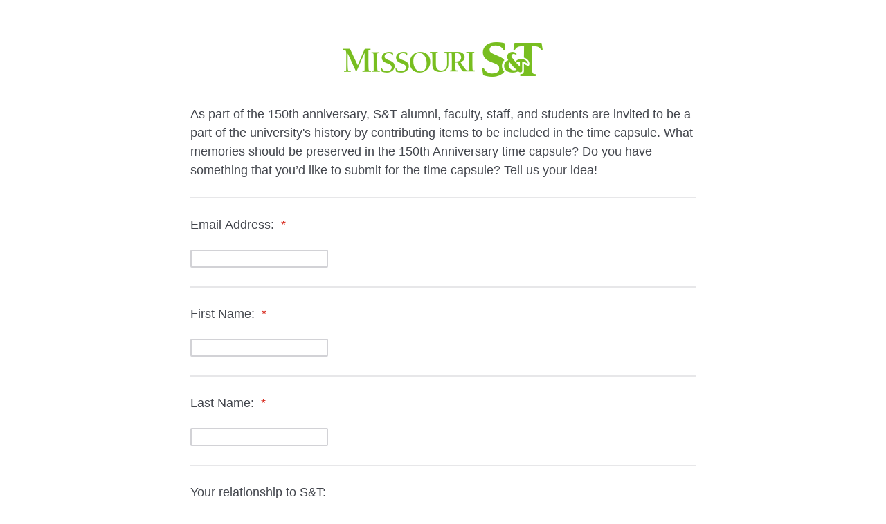

--- FILE ---
content_type: text/html; charset=utf-8
request_url: https://mst.qualtrics.com/jfe/form/SV_6qW3N5gIeHTiQWp
body_size: 20894
content:
<!DOCTYPE html>
<html class="JFEScope">
<head>
    <meta charset="UTF-8">
    <meta http-equiv="X-UA-Compatible" content="IE=edge">
    <meta name="apple-mobile-web-app-capable" content="yes">
    <meta name="mobile-web-app-capable" content="yes">
    <title>Online Survey Software | Qualtrics Survey Solutions</title>
    
        <link rel="dns-prefetch" href="//co1.qualtrics.com/WRQualtricsShared/">
        <link rel="preconnect" href="//co1.qualtrics.com/WRQualtricsShared/">
    
    <meta name="description" content="Qualtrics makes sophisticated research simple and empowers users to capture customer, product, brand &amp; employee experience insights in one place.">
    <meta name="robots" content="noindex">
    <meta id="meta-viewport" name="viewport" content="width=device-width, initial-scale=1, minimum-scale=1, maximum-scale=2.5">
    <meta property="og:title" content="Online Survey Software | Qualtrics Survey Solutions">
    <meta property="og:description" content="Qualtrics makes sophisticated research simple and empowers users to capture customer, product, brand &amp; employee experience insights in one place.">
    
    <script>(function(w) {
  'use strict';
  if (w.history && w.history.replaceState) {
    var path = w.location.pathname;
    var jfePathRegex = /^\/jfe\d+\//;

    if (jfePathRegex.test(path)) {
      w.history.replaceState(null, null, w.location.href.replace(path, path.replace(jfePathRegex, '/jfe/')));
    }
  }
})(window);
</script>
</head>
    <body id="SurveyEngineBody">
    <noscript><style>#pace{display: none;}</style><div style="padding:8px 15px;font-family:Helvetica,Arial,sans-serif;background:#fcc;border:1px solid #c55">Javascript is required to load this page.</div></noscript>
    
        <style type='text/css'>#pace{background:#fff;position:absolute;top:0;bottom:0;left:0;right:0;z-index:1}#pace::before{content:'';display:block;position:fixed;top:30%;right:50%;width:50px;height:50px;border:6px solid transparent;border-top-color:#0b6ed0;border-left-color:#0b6ed0;border-radius:80px;animation:q 1s linear infinite;margin:-33px -33px 0 0;box-sizing:border-box}@keyframes q{0%{transform:rotate(0)}100%{transform:rotate(360deg)}}
</style>
        <div id='pace'></div>
    
    <script type="text/javascript">
      window.QSettings = {
          
        jfeVersion: "a8ef4bfa1e5b68ca5c6385caa82ad0b3b12ea721",
        publicPath: "/jfe/static/dist/",
        cbs: [], bootstrapSkin: null, ab: false,
        getPT: function(cb) {
          if (this.pt !== undefined) {
            cb(this.success, this.pt);
          } else {
            this.cbs.push(cb);
          }
        },
        setPT: function(s, pt) {
          this.success = s;
          this.pt = pt;
          if (this.cbs.length) {
            for (var i = 0; i < this.cbs.length; i++) {
              this.cbs[i](s, pt);
            }
          }
        }
      };
    </script>
    <div id="skinPrefetch" style="position: absolute; visibility: hidden" class="JFEContent SkinV2 webkit CSS3"></div>
    <script>(()=>{"use strict";var e,r,t,a,c,o={},n={};function d(e){var r=n[e];if(void 0!==r)return r.exports;var t=n[e]={id:e,loaded:!1,exports:{}};return o[e].call(t.exports,t,t.exports,d),t.loaded=!0,t.exports}d.m=o,e=[],d.O=(r,t,a,c)=>{if(!t){var o=1/0;for(l=0;l<e.length;l++){for(var[t,a,c]=e[l],n=!0,f=0;f<t.length;f++)(!1&c||o>=c)&&Object.keys(d.O).every(e=>d.O[e](t[f]))?t.splice(f--,1):(n=!1,c<o&&(o=c));if(n){e.splice(l--,1);var i=a();void 0!==i&&(r=i)}}return r}c=c||0;for(var l=e.length;l>0&&e[l-1][2]>c;l--)e[l]=e[l-1];e[l]=[t,a,c]},d.n=e=>{var r=e&&e.__esModule?()=>e.default:()=>e;return d.d(r,{a:r}),r},t=Object.getPrototypeOf?e=>Object.getPrototypeOf(e):e=>e.__proto__,d.t=function(e,a){if(1&a&&(e=this(e)),8&a)return e;if("object"==typeof e&&e){if(4&a&&e.__esModule)return e;if(16&a&&"function"==typeof e.then)return e}var c=Object.create(null);d.r(c);var o={};r=r||[null,t({}),t([]),t(t)];for(var n=2&a&&e;"object"==typeof n&&!~r.indexOf(n);n=t(n))Object.getOwnPropertyNames(n).forEach(r=>o[r]=()=>e[r]);return o.default=()=>e,d.d(c,o),c},d.d=(e,r)=>{for(var t in r)d.o(r,t)&&!d.o(e,t)&&Object.defineProperty(e,t,{enumerable:!0,get:r[t]})},d.f={},d.e=e=>Promise.all(Object.keys(d.f).reduce((r,t)=>(d.f[t](e,r),r),[])),d.u=e=>"c/"+{196:"vendors~recaptchav3",233:"db",438:"vendors~mockForm",821:"barrel-roll",905:"ss",939:"bf",1044:"matrix",1075:"mc",1192:"meta",1205:"timing",1365:"hmap",1543:"recaptchav3",1778:"slide",1801:"fade",2042:"jsApi",2091:"advance-button-template",2292:"hotspot",2436:"slider",2552:"vendors~scoring~cs~matrix",2562:"flip",2603:"mockForm",2801:"fancybox",3432:"mp",4522:"scoring",4863:"dd",5321:"vendors~mockForm~response-summary~fileupload",5330:"fileupload",5453:"default~cs~slider~ss",5674:"pgr",5957:"response-summary",6023:"vendors~fileupload",6198:"te",6218:"ro",6246:"focus-handler",6255:"captcha",6500:"default~hl~hotspot~matrix",6507:"prototype",7211:"sbs",7529:"cs",7685:"preview",7719:"default~hmap~pgr~ro~te~timing",8095:"default~cs~slider",8393:"draw",8606:"default~captcha~cs~db~dd~draw~fileupload~hmap~hl~hotspot~matrix~mc~meta~pgr~ro~sbs~slider~ss~te~timing",9679:"toc",9811:"hl"}[e]+"."+{196:"97848bc9e7c6051ecccc",233:"8ba9f6447cd314fbb68a",438:"53d5364f2fde015d63eb",821:"7889bb8e29b6573a7c1e",905:"351d3164dfd98410d564",939:"eec2597b947c36022f6d",1044:"d8d7465fc033fbb10620",1075:"86a63d9fd6b94fccd78b",1192:"2bda7fa2af76817782a5",1205:"e0a338ca75eae4b40cc1",1365:"b3a7378eb91cc2c32d41",1543:"0c7be974c5976b4baac4",1778:"89aa23ad976cab36539d",1801:"8cb2d1667aca0bc1260e",2042:"c48c082656b18079aa7e",2091:"4f0959084e4a4a187d1d",2292:"14fd8d7b863312b03015",2436:"96ce9dfbc69cf4a6f014",2552:"7cd2196cef0e70bb9e8a",2562:"3266dde7e4660ffcef3a",2603:"c8f6cb94cd9e79b57383",2801:"685cee5836e319fa57a8",3432:"6ae4057caed354cea4bd",4522:"1beb1b30ccc2fa30924f",4863:"4a0994a3732ac4fec406",5321:"41b49ced3a7a9cce58ab",5330:"4e241617d0d8f9638bed",5453:"171b59120e19c43bc4c6",5674:"144a9eb1a74ebd10fb2f",5957:"18b07be3e10880ac7370",6023:"2f608006811a8be8971c",6198:"31e404ce9bb91ad2fdc1",6218:"3cb64ba46db80f90121a",6246:"ba7b22b6a40782e5e004",6255:"a511708ee09ee539c882",6500:"e988cfdc3a56d687c346",6507:"63afbf731c56ba97ae7b",7211:"2d043279f45787cdbc6a",7529:"6440499b8bf1aaf62693",7685:"1241170f420176c2c6ef",7719:"8714f0d6579c8e712177",8095:"3b318c0e91b8cce117d5",8393:"2a48f184a447969fff1f",8606:"017a626bdaafbf05c221",9679:"20b914cfa638dfe959cc",9811:"e3e744cd3ab59c8be98b"}[e]+".min.js",d.miniCssF=e=>"fancybox.0bb59945b9873f54214a.min.css",d.g=function(){if("object"==typeof globalThis)return globalThis;try{return this||new Function("return this")()}catch(e){if("object"==typeof window)return window}}(),d.o=(e,r)=>Object.prototype.hasOwnProperty.call(e,r),a={},c="javascriptformengine:",d.l=(e,r,t,o)=>{if(a[e])a[e].push(r);else{var n,f;if(void 0!==t)for(var i=document.getElementsByTagName("script"),l=0;l<i.length;l++){var b=i[l];if(b.getAttribute("src")==e||b.getAttribute("data-webpack")==c+t){n=b;break}}n||(f=!0,(n=document.createElement("script")).charset="utf-8",n.timeout=120,d.nc&&n.setAttribute("nonce",d.nc),n.setAttribute("data-webpack",c+t),n.src=e),a[e]=[r];var s=(r,t)=>{n.onerror=n.onload=null,clearTimeout(u);var c=a[e];if(delete a[e],n.parentNode&&n.parentNode.removeChild(n),c&&c.forEach(e=>e(t)),r)return r(t)},u=setTimeout(s.bind(null,void 0,{type:"timeout",target:n}),12e4);n.onerror=s.bind(null,n.onerror),n.onload=s.bind(null,n.onload),f&&document.head.appendChild(n)}},d.r=e=>{"undefined"!=typeof Symbol&&Symbol.toStringTag&&Object.defineProperty(e,Symbol.toStringTag,{value:"Module"}),Object.defineProperty(e,"__esModule",{value:!0})},d.nmd=e=>(e.paths=[],e.children||(e.children=[]),e),d.p="",(()=>{if("undefined"!=typeof document){var e=e=>new Promise((r,t)=>{var a=d.miniCssF(e),c=d.p+a;if(((e,r)=>{for(var t=document.getElementsByTagName("link"),a=0;a<t.length;a++){var c=(n=t[a]).getAttribute("data-href")||n.getAttribute("href");if("stylesheet"===n.rel&&(c===e||c===r))return n}var o=document.getElementsByTagName("style");for(a=0;a<o.length;a++){var n;if((c=(n=o[a]).getAttribute("data-href"))===e||c===r)return n}})(a,c))return r();((e,r,t,a,c)=>{var o=document.createElement("link");o.rel="stylesheet",o.type="text/css",d.nc&&(o.nonce=d.nc),o.onerror=o.onload=t=>{if(o.onerror=o.onload=null,"load"===t.type)a();else{var n=t&&t.type,d=t&&t.target&&t.target.href||r,f=new Error("Loading CSS chunk "+e+" failed.\n("+n+": "+d+")");f.name="ChunkLoadError",f.code="CSS_CHUNK_LOAD_FAILED",f.type=n,f.request=d,o.parentNode&&o.parentNode.removeChild(o),c(f)}},o.href=r,t?t.parentNode.insertBefore(o,t.nextSibling):document.head.appendChild(o)})(e,c,null,r,t)}),r={3454:0};d.f.miniCss=(t,a)=>{r[t]?a.push(r[t]):0!==r[t]&&{2801:1}[t]&&a.push(r[t]=e(t).then(()=>{r[t]=0},e=>{throw delete r[t],e}))}}})(),(()=>{var e={3454:0};d.f.j=(r,t)=>{var a=d.o(e,r)?e[r]:void 0;if(0!==a)if(a)t.push(a[2]);else if(3454!=r){var c=new Promise((t,c)=>a=e[r]=[t,c]);t.push(a[2]=c);var o=d.p+d.u(r),n=new Error;d.l(o,t=>{if(d.o(e,r)&&(0!==(a=e[r])&&(e[r]=void 0),a)){var c=t&&("load"===t.type?"missing":t.type),o=t&&t.target&&t.target.src;n.message="Loading chunk "+r+" failed.\n("+c+": "+o+")",n.name="ChunkLoadError",n.type=c,n.request=o,a[1](n)}},"chunk-"+r,r)}else e[r]=0},d.O.j=r=>0===e[r];var r=(r,t)=>{var a,c,[o,n,f]=t,i=0;if(o.some(r=>0!==e[r])){for(a in n)d.o(n,a)&&(d.m[a]=n[a]);if(f)var l=f(d)}for(r&&r(t);i<o.length;i++)c=o[i],d.o(e,c)&&e[c]&&e[c][0](),e[c]=0;return d.O(l)},t=self.webpackChunkjavascriptformengine=self.webpackChunkjavascriptformengine||[];t.forEach(r.bind(null,0)),t.push=r.bind(null,t.push.bind(t))})()})();</script>
    <script src="/jfe/static/dist/jfeLib.41e905943427321fa036.min.js" crossorigin="anonymous"></script>
    <script src="/jfe/static/dist/jfe.b2aa22a9b68ea0a1d846.min.js" crossorigin="anonymous"></script>


    <link href="/jfe/themes/skins/mst/mst2_1/version-1701307545775-838416/stylesheet.css" rel="stylesheet">

    <link id="rtlStyles" rel="stylesheet" type="text/css">
    <style id="customStyles"></style>

    <style>
      .JFEScope .questionFocused   .advanceButtonContainer {transition:opacity .3s!important;visibility:unset;opacity:1}
      .JFEScope .questionUnfocused .advanceButtonContainer, .advanceButtonContainer {transition:opacity .3s!important;visibility:hidden;opacity:0}
      .Skin .Bipolar .bipolar-mobile-header, .Skin .Bipolar .desktop .bipolar-mobile-header, .Skin .Bipolar .mobile .ColumnLabelHeader {display: none}

      /* Change color of question validation warnings */
      .Skin .ValidationError.Warn {color: #e9730c;}

      /* Hide mobile preview scrollbar for Chrome, Safari and Opera */
      html.MobilePreviewFrame::-webkit-scrollbar { display: none; }

      /* Hide mobile preview scrollbar for IE and Edge */
      html.MobilePreviewFrame { -ms-overflow-style: none; scrollbar-width: none; }
    </style>
    <style type="text/css">.accessibility-hidden{height:0;width:0;overflow:hidden;position:absolute;left:-999px}</style>
    <div id="polite-announcement" class="accessibility-hidden" aria-live="polite" aria-atomic="true"></div>
    <div id="assertive-announcement" class="accessibility-hidden" aria-live="assertive" role="alert" aria-atomic="true"></div>
    <script type="text/javascript">
      (function () {
        var o = {};
        try {
          Object.defineProperty(o,'compat',{value:true,writable:true,enumerable:true,configurable:true});
        } catch (e) {};
        if (o.compat !== true || document.addEventListener === undefined) {
          window.location.pathname = '/jfe/incompatibleBrowser';
        }

        var fv = document.createElement('link');
        fv.rel = 'apple-touch-icon';
        fv.href = "/brand-management/apple-touch-icon";
        document.getElementsByTagName('head')[0].appendChild(fv);
      })();
      QSettings.ab = false;
      document.title = "Online Survey Software | Qualtrics Survey Solutions";
      
      (function(s) {
        QSettings.bootstrapSkin = s;
        var sp = document.getElementById('skinPrefetch');
        if (sp) {
          sp.innerHTML = s;
        }
      })("<meta name=\"HandheldFriendly\" content=\"true\" />\n<meta name = \"viewport\" content = \"user-scalable = no, maximum-scale=1, minimum-scale=1, initial-scale = 1, width = device-width\" />\n<div class='Skin'>\n\t<div id=\"Overlay\"></div>\n\t<div id=\"Wrapper\">\n\t\t<div id='ProgressBar'>{~ProgressBar~}</div>\n\t\t<div class='SkinInner'>\n\t\t\t<div id='LogoContainer'>\n\t\t\t\t<div id='Logo'></div>\n\t\t\t</div>\n\t\t\t<div id='HeaderContainer'>\n\t\t\t\t\t<div id='Header'>{~Header~}</div>\n\t\t\t\t</div>\n\t\t\t<div id='SkinContent'>\n\t\t\t\t<div id='Questions'>{~Question~}</div>\n\t\t\t\t<div id='Buttons'>{~Buttons~}</div>\n\t\t\t</div>\n\t\t</div>\n\t\t<div id='Footer'>{~Footer~}</div>\n\t\t<div id='PushStickyFooter'></div>\n\t</div>\n\t<div id=\"Plug\" style=\"display:block !important;\"><a style=\"display:block !important;\" href=\"http://www.qualtrics.com/\" target=\"_blank\">{~Plug~}</a></div>\n</div>\n<script>Qualtrics.SurveyEngine.addOnload(Qualtrics.uniformLabelHeight);<\/script>");
      
      
      (function() {
        var fv = document.createElement('link');
        fv.type = 'image/x-icon';
        fv.rel = 'icon';
        fv.href = "https://mst.qualtrics.com/brand-management/brand-assets/mst/favicon.ico";
        document.getElementsByTagName('head')[0].appendChild(fv);
      }());
      
      
    </script>
        <script type="text/javascript">
          (function(appData) {
            if (appData && typeof appData === 'object' && '__jfefeRenderDocument' in appData) {
              var doc = appData.__jfefeRenderDocument

              if (doc === 'incompatible') {
                window.location = '/jfe/incompatibleBrowser';
                return
              }

              window.addEventListener('load', function() {
                // farewell jfe
                delete window.QSettings
                delete window.webpackJsonp
                delete window.jQuery
                delete window.ErrorWatcher
                delete window.onLoadCaptcha
                delete window.experimental
                delete window.Page

                var keys = Object.keys(window);
                for (let i in keys) {
                  var name = keys[i];
                  if (name.indexOf('jQuery') === 0) {
                    delete window[name];
                    break;
                  }
                }

                document.open();
                document.write(doc);
                document.close();
              })
            } else {
              // prevent document.write from replacing the entire page
              window.document.write = function() {
                log.error('document.write is not allowed and has been disabled.');
              };

              QSettings.setPT(true, appData);
            }
          })({"FormSessionID":"FS_1q8pUYmVznwyOmT","QuestionIDs":["QID1","QID2","QID3","QID4","QID5","QID6","QID7","QID8"],"QuestionDefinitions":{"QID1":{"DefaultChoices":false,"DataExportTag":"Q1","QuestionID":"QID1","QuestionType":"DB","Selector":"TB","Configuration":{"QuestionDescriptionOption":"UseText"},"Validation":{"Settings":{"Type":"None"}},"GradingData":[],"Language":{"EN":{"QuestionText":"<p>As part of the 150th anniversary, S&amp;T alumni, faculty, staff, and students are invited to be a part of the university's history by contributing items to be included in the time capsule. What memories should be preserved in the 150th Anniversary time capsule? Do you have something that you’d like to submit for the time capsule? Tell us your idea!</p>"}},"NextChoiceId":4,"NextAnswerId":1,"SurveyLanguage":"EN"},"QID2":{"DefaultChoices":false,"DataExportTag":"Q2","QuestionID":"QID2","QuestionType":"TE","Selector":"SL","Configuration":{"QuestionDescriptionOption":"UseText"},"Validation":{"Settings":{"ForceResponse":"ON","ForceResponseType":"ON","Type":"None"}},"GradingData":[],"Language":{"EN":{"QuestionText":"Email Address:&nbsp;<span style=\"color: rgb(217, 48, 37);\">&nbsp;*</span>"}},"NextChoiceId":4,"NextAnswerId":1,"SearchSource":{"AllowFreeResponse":"false"},"SurveyLanguage":"EN"},"QID3":{"DefaultChoices":false,"DataExportTag":"Q3","QuestionType":"TE","Selector":"SL","Configuration":{"QuestionDescriptionOption":"UseText"},"Validation":{"Settings":{"ForceResponse":"ON","ForceResponseType":"ON","Type":"None"}},"GradingData":[],"Language":{"EN":{"QuestionText":"First Name:&nbsp;<span style=\"color: rgb(217, 48, 37);\">&nbsp;*</span>"}},"NextChoiceId":4,"NextAnswerId":1,"SearchSource":{"AllowFreeResponse":"false"},"QuestionID":"QID3","SurveyLanguage":"EN"},"QID4":{"DefaultChoices":false,"DataExportTag":"Q4","QuestionType":"TE","Selector":"SL","Configuration":{"QuestionDescriptionOption":"UseText"},"Validation":{"Settings":{"ForceResponse":"ON","ForceResponseType":"ON","Type":"None"}},"GradingData":[],"Language":{"EN":{"QuestionText":"Last Name:&nbsp;<span style=\"color: rgb(217, 48, 37);\">&nbsp;*</span>"}},"NextChoiceId":4,"NextAnswerId":1,"SearchSource":{"AllowFreeResponse":"false"},"QuestionID":"QID4","SurveyLanguage":"EN"},"QID5":{"DefaultChoices":false,"DataExportTag":"Q5","QuestionType":"MC","Selector":"DL","Configuration":{"QuestionDescriptionOption":"UseText"},"Choices":{"1":{"Display":"Alumni"},"2":{"Display":"Community Member"},"3":{"Display":"Faculty"},"4":{"Display":"Retiree"},"5":{"Display":"Staff"},"6":{"Display":"Student"},"7":{"Display":"Other"}},"ChoiceOrder":[1,2,3,4,5,6,7],"Validation":{"Settings":{"ForceResponse":"OFF","ForceResponseType":"ON","Type":"None"}},"GradingData":[],"Language":{"EN":{"QuestionText":"Your relationship to S&amp;T:","Choices":{"1":{"Display":"Alumni"},"2":{"Display":"Community Member"},"3":{"Display":"Faculty"},"4":{"Display":"Retiree"},"5":{"Display":"Staff"},"6":{"Display":"Student"},"7":{"Display":"Other"}}}},"NextChoiceId":8,"NextAnswerId":1,"QuestionID":"QID5","SurveyLanguage":"EN"},"QID6":{"DefaultChoices":false,"DataExportTag":"Q6","QuestionType":"TE","Selector":"ESTB","Configuration":{"QuestionDescriptionOption":"UseText"},"Validation":{"Settings":{"ForceResponse":"ON","ForceResponseType":"ON","Type":"None"}},"GradingData":[],"Language":{"EN":{"QuestionText":"<div>Time Capsule Submission Idea<span class=\"freebirdFormviewerComponentsQuestionBaseRequiredAsterisk\" id=\"i20\" aria-label=\"Required question\" style=\"color: rgb(217, 48, 37);\">&nbsp;*</span></div><div>Tell us what you think should go into the time capsule or tell us about the item you would like to donate to the time capsule.</div>"}},"NextChoiceId":4,"NextAnswerId":1,"SearchSource":{"AllowFreeResponse":"false"},"QuestionID":"QID6","SurveyLanguage":"EN"},"QID7":{"DefaultChoices":false,"DataExportTag":"Q7","QuestionType":"TE","Selector":"SL","Configuration":{"QuestionDescriptionOption":"UseText"},"Validation":{"Settings":{"ForceResponse":"ON","ForceResponseType":"ON","Type":"None"}},"GradingData":[],"Language":{"EN":{"QuestionText":"<div><div><div><div>Why do you think your object or idea should be included in S&amp;T's 150th anniversary time capsule?&nbsp;<span class=\"freebirdFormviewerComponentsQuestionBaseRequiredAsterisk\" id=\"i24\" aria-label=\"Required question\" style=\"color: rgb(217, 48, 37);\">*</span></div></div></div><div><div><div></div><div></div><div></div></div><div><div></div></div></div></div><div><div><div><div><div></div></div></div></div></div>"}},"NextChoiceId":4,"NextAnswerId":1,"SearchSource":{"AllowFreeResponse":"false"},"QuestionID":"QID7","SurveyLanguage":"EN"},"QID8":{"DefaultChoices":false,"DataExportTag":"Q8","QuestionType":"DB","Selector":"TB","Configuration":{"QuestionDescriptionOption":"UseText"},"Validation":{"Settings":{"Type":"None"}},"GradingData":[],"Language":{"EN":{"QuestionText":"<div><div>A copy of your responses will be emailed to the address you provided.</div></div>"}},"NextChoiceId":4,"NextAnswerId":1,"QuestionID":"QID8","SurveyLanguage":"EN"}},"NextButton":null,"PreviousButton":false,"Count":8,"Skipped":0,"NotDisplayed":0,"LanguageSelector":null,"Messages":{"PoweredByQualtrics":"Powered by Qualtrics","PoweredByQualtricsLabel":"Powered by Qualtrics: Learn more about Qualtrics in a new tab","A11yNextPage":"You are on the next page","A11yPageLoaded":"Page Loaded","A11yPageLoading":"Page is loading","A11yPrevPage":"You are on the previous page","FailedToReachServer":"We were unable to connect to our servers. Please check your internet connection and try again.","ConnectionError":"Connection Error","IPDLError":"Sorry, an unexpected error occurred.","Retry":"Retry","Cancel":"Cancel","Language":"Language","Done":"Done","AutoAdvanceLabel":"or press Enter","DecimalSeparator":"Please exclude commas and if necessary use a point as a decimal separator.","IE11Body":"You are using an unsupported browser. Qualtrics surveys will no longer load in Internet Explorer 11 after March 15, 2024.","BipolarPreference":"Select this answer if you prefer %1 over %2 by %3 points.","BipolarNoPreference":"Select this answer if you have no preference between %1 and %2.","Blank":"Blank","CaptchaRequired":"Answering the captcha is required to proceed","MCMSB_Instructions":"To select multiple options in a row, click and drag your mouse or hold down Shift when selecting. To select non-sequential options, hold down Control (on a PC) or Command (on a Mac) when clicking. To deselect an option, hold down Control or Command and click on a selected option.","MLDND_Instructions":"Drag and drop each item from the list into a bucket.","PGR_Instructions":"Drag and drop items into groups. Within each group, rank items by dragging and dropping them into place.","ROSB_Instructions":"Select items and then rank them by clicking the arrows to move each item up and down."},"IsPageMessage":false,"ErrorCode":null,"PageMessageTranslations":{},"CurrentLanguage":"EN","FallbackLanguage":"EN","QuestionRuntimes":{"QID1":{"Highlight":false,"ID":"QID1","Type":"DB","Selector":"TB","SubSelector":null,"ErrorMsg":null,"TerminalAuthError":false,"Valid":false,"MobileFirst":false,"QuestionTypePluginProperties":null,"CurrentMultiPageQuestionIndex":0,"Displayed":true,"PreValidation":{"Settings":{"Type":"None"}},"IsAutoAuthFailure":false,"ErrorSeverity":null,"PDPErrorMsg":null,"PDPError":null,"QuestionText":"<p>As part of the 150th anniversary, S&amp;T alumni, faculty, staff, and students are invited to be a part of the university's history by contributing items to be included in the time capsule. What memories should be preserved in the 150th Anniversary time capsule? Do you have something that you’d like to submit for the time capsule? Tell us your idea!</p>","Active":true},"QID2":{"Highlight":false,"ID":"QID2","Type":"TE","Selector":"SL","SubSelector":null,"ErrorMsg":null,"TerminalAuthError":false,"Valid":false,"MobileFirst":false,"QuestionTypePluginProperties":null,"CurrentMultiPageQuestionIndex":0,"Displayed":true,"PreValidation":{"Settings":{"ForceResponse":"ON","ForceResponseType":"ON","Type":"None"}},"MinChars":null,"MaxChars":null,"IsAutoAuthFailure":false,"ErrorSeverity":null,"PDPErrorMsg":null,"PDPError":null,"QuestionText":"Email Address:&nbsp;<span style=\"color: rgb(217, 48, 37);\">&nbsp;*</span>","Active":true},"QID3":{"Highlight":false,"ID":"QID3","Type":"TE","Selector":"SL","SubSelector":null,"ErrorMsg":null,"TerminalAuthError":false,"Valid":false,"MobileFirst":false,"QuestionTypePluginProperties":null,"CurrentMultiPageQuestionIndex":0,"Displayed":true,"PreValidation":{"Settings":{"ForceResponse":"ON","ForceResponseType":"ON","Type":"None"}},"MinChars":null,"MaxChars":null,"IsAutoAuthFailure":false,"ErrorSeverity":null,"PDPErrorMsg":null,"PDPError":null,"QuestionText":"First Name:&nbsp;<span style=\"color: rgb(217, 48, 37);\">&nbsp;*</span>","Active":true},"QID4":{"Highlight":false,"ID":"QID4","Type":"TE","Selector":"SL","SubSelector":null,"ErrorMsg":null,"TerminalAuthError":false,"Valid":false,"MobileFirst":false,"QuestionTypePluginProperties":null,"CurrentMultiPageQuestionIndex":0,"Displayed":true,"PreValidation":{"Settings":{"ForceResponse":"ON","ForceResponseType":"ON","Type":"None"}},"MinChars":null,"MaxChars":null,"IsAutoAuthFailure":false,"ErrorSeverity":null,"PDPErrorMsg":null,"PDPError":null,"QuestionText":"Last Name:&nbsp;<span style=\"color: rgb(217, 48, 37);\">&nbsp;*</span>","Active":true},"QID5":{"Highlight":false,"ID":"QID5","Type":"MC","Selector":"DL","SubSelector":null,"ErrorMsg":null,"TerminalAuthError":false,"Valid":false,"MobileFirst":false,"QuestionTypePluginProperties":null,"CurrentMultiPageQuestionIndex":0,"Displayed":true,"PreValidation":{"Settings":{"ForceResponse":"OFF","ForceResponseType":"ON","Type":"None"}},"Choices":{"1":{"ID":"1","RecodeValue":"1","VariableName":"1","Text":"","Display":"Alumni","InputWidth":null,"Exclusive":false,"Selected":false,"Password":false,"TextEntry":false,"TextEntrySize":"Small","TextEntryLength":null,"InputHeight":null,"Error":null,"ErrorMsg":null,"PDPErrorMsg":null,"PDPError":null,"Displayed":true},"2":{"ID":"2","RecodeValue":"2","VariableName":"2","Text":"","Display":"Community Member","InputWidth":null,"Exclusive":false,"Selected":false,"Password":false,"TextEntry":false,"TextEntrySize":"Small","TextEntryLength":null,"InputHeight":null,"Error":null,"ErrorMsg":null,"PDPErrorMsg":null,"PDPError":null,"Displayed":true},"3":{"ID":"3","RecodeValue":"3","VariableName":"3","Text":"","Display":"Faculty","InputWidth":null,"Exclusive":false,"Selected":false,"Password":false,"TextEntry":false,"TextEntrySize":"Small","TextEntryLength":null,"InputHeight":null,"Error":null,"ErrorMsg":null,"PDPErrorMsg":null,"PDPError":null,"Displayed":true},"4":{"ID":"4","RecodeValue":"4","VariableName":"4","Text":"","Display":"Retiree","InputWidth":null,"Exclusive":false,"Selected":false,"Password":false,"TextEntry":false,"TextEntrySize":"Small","TextEntryLength":null,"InputHeight":null,"Error":null,"ErrorMsg":null,"PDPErrorMsg":null,"PDPError":null,"Displayed":true},"5":{"ID":"5","RecodeValue":"5","VariableName":"5","Text":"","Display":"Staff","InputWidth":null,"Exclusive":false,"Selected":false,"Password":false,"TextEntry":false,"TextEntrySize":"Small","TextEntryLength":null,"InputHeight":null,"Error":null,"ErrorMsg":null,"PDPErrorMsg":null,"PDPError":null,"Displayed":true},"6":{"ID":"6","RecodeValue":"6","VariableName":"6","Text":"","Display":"Student","InputWidth":null,"Exclusive":false,"Selected":false,"Password":false,"TextEntry":false,"TextEntrySize":"Small","TextEntryLength":null,"InputHeight":null,"Error":null,"ErrorMsg":null,"PDPErrorMsg":null,"PDPError":null,"Displayed":true},"7":{"ID":"7","RecodeValue":"7","VariableName":"7","Text":"","Display":"Other","InputWidth":null,"Exclusive":false,"Selected":false,"Password":false,"TextEntry":false,"TextEntrySize":"Small","TextEntryLength":null,"InputHeight":null,"Error":null,"ErrorMsg":null,"PDPErrorMsg":null,"PDPError":null,"Displayed":true}},"ChoiceOrder":["1","2","3","4","5","6","7"],"ChoiceTextPosition":"Left","Selected":null,"IsAutoAuthFailure":false,"ErrorSeverity":null,"PDPErrorMsg":null,"PDPError":null,"QuestionText":"Your relationship to S&amp;T:","ExistingChoices":{},"ProcessedDisplayChoiceOrder":["1","2","3","4","5","6","7"],"ChoiceOrderSetup":true,"Active":true},"QID6":{"Highlight":false,"ID":"QID6","Type":"TE","Selector":"ESTB","SubSelector":null,"ErrorMsg":null,"TerminalAuthError":false,"Valid":false,"MobileFirst":false,"QuestionTypePluginProperties":null,"CurrentMultiPageQuestionIndex":0,"Displayed":true,"PreValidation":{"Settings":{"ForceResponse":"ON","ForceResponseType":"ON","Type":"None"}},"MinChars":null,"MaxChars":null,"IsAutoAuthFailure":false,"ErrorSeverity":null,"PDPErrorMsg":null,"PDPError":null,"QuestionText":"<div>Time Capsule Submission Idea<span class=\"freebirdFormviewerComponentsQuestionBaseRequiredAsterisk\" id=\"i20\" aria-label=\"Required question\" style=\"color: rgb(217, 48, 37);\">&nbsp;*</span></div><div>Tell us what you think should go into the time capsule or tell us about the item you would like to donate to the time capsule.</div>","Active":true},"QID7":{"Highlight":false,"ID":"QID7","Type":"TE","Selector":"SL","SubSelector":null,"ErrorMsg":null,"TerminalAuthError":false,"Valid":false,"MobileFirst":false,"QuestionTypePluginProperties":null,"CurrentMultiPageQuestionIndex":0,"Displayed":true,"PreValidation":{"Settings":{"ForceResponse":"ON","ForceResponseType":"ON","Type":"None"}},"MinChars":null,"MaxChars":null,"IsAutoAuthFailure":false,"ErrorSeverity":null,"PDPErrorMsg":null,"PDPError":null,"QuestionText":"<div><div><div><div>Why do you think your object or idea should be included in S&amp;T's 150th anniversary time capsule?&nbsp;<span class=\"freebirdFormviewerComponentsQuestionBaseRequiredAsterisk\" id=\"i24\" aria-label=\"Required question\" style=\"color: rgb(217, 48, 37);\">*</span></div></div></div><div><div><div></div><div></div><div></div></div><div><div></div></div></div></div><div><div><div><div><div></div></div></div></div></div>","Active":true},"QID8":{"Highlight":false,"ID":"QID8","Type":"DB","Selector":"TB","SubSelector":null,"ErrorMsg":null,"TerminalAuthError":false,"Valid":false,"MobileFirst":false,"QuestionTypePluginProperties":null,"CurrentMultiPageQuestionIndex":0,"Displayed":true,"PreValidation":{"Settings":{"Type":"None"}},"IsAutoAuthFailure":false,"ErrorSeverity":null,"PDPErrorMsg":null,"PDPError":null,"QuestionText":"<div><div>A copy of your responses will be emailed to the address you provided.</div></div>","Active":true}},"IsEOS":false,"FailedValidation":false,"PDPValidationFailureQuestionIDs":[],"BlockID":"BL_3qhPcWWtLkVuENn","FormTitle":"Online Survey Software | Qualtrics Survey Solutions","SurveyMetaDescription":null,"TableOfContents":null,"UseTableOfContents":false,"SM":{"BaseServiceURL":"https://mst.qualtrics.com","SurveyVersionID":"9223370435467524824","IsBrandEncrypted":false,"JFEVersionID":"9205fa34779cc84f057677c0dc75be16064f8825","BrandDataCenterURL":"https://yul1.qualtrics.com","XSRFToken":"N9QvTtc51MLThhSoHf851Q","StartDate":"2026-01-19 02:01:57","StartDateRaw":1768788117217,"BrandID":"mst","SurveyID":"SV_6qW3N5gIeHTiQWp","BrowserName":"Chrome","BrowserVersion":"131.0.0.0","OS":"Macintosh","UserAgent":"Mozilla/5.0 (Macintosh; Intel Mac OS X 10_15_7) AppleWebKit/537.36 (KHTML, like Gecko) Chrome/131.0.0.0 Safari/537.36; ClaudeBot/1.0; +claudebot@anthropic.com)","LastUserAgent":"Mozilla/5.0 (Macintosh; Intel Mac OS X 10_15_7) AppleWebKit/537.36 (KHTML, like Gecko) Chrome/131.0.0.0 Safari/537.36; ClaudeBot/1.0; +claudebot@anthropic.com)","QueryString":"","IP":"3.21.40.57","URL":"https://mst.qualtrics.com/jfe/form/SV_6qW3N5gIeHTiQWp","BaseHostURL":"https://mst.qualtrics.com","ProxyURL":"https://mst.qualtrics.com/jfe/form/SV_6qW3N5gIeHTiQWp","JFEDataCenter":"jfe1","dataCenterPath":"jfe1","IsPreview":false,"LinkType":"anonymous","geoIPLocation":{"IPAddress":"3.21.40.57","City":"Columbus","CountryName":"United States","CountryCode":"US","Region":"OH","RegionName":"Ohio","PostalCode":"43215","Latitude":39.9625,"Longitude":-83.0061,"MetroCode":535,"Private":false},"geoIPV2Enabled":true,"EDFromRequest":[],"FormSessionID":"FS_1q8pUYmVznwyOmT"},"ED":{"SID":"SV_6qW3N5gIeHTiQWp","SurveyID":"SV_6qW3N5gIeHTiQWp","Q_URL":"https://mst.qualtrics.com/jfe/form/SV_6qW3N5gIeHTiQWp","UserAgent":"Mozilla/5.0 (Macintosh; Intel Mac OS X 10_15_7) AppleWebKit/537.36 (KHTML, like Gecko) Chrome/131.0.0.0 Safari/537.36; ClaudeBot/1.0; +claudebot@anthropic.com)","Q_CHL":"anonymous","Q_LastModified":1601387247,"Q_Language":"EN"},"PostToStartED":{},"FormRuntime":null,"RuntimePayload":"PrTryXGLcpvjXyMI0KY716dNUew8hnSlRW8K+r2KFIJV3j0m48s3jbXWWxPz88pFUmeEpJRDd03hp7c0MmB9bUYz7FbOT9UXdIpNrI6vMZKD7qDujXX0AmYLwrhgMb8zCExfRmZKNjmw5/ZYND005GFTvv1+7xYOggHQAv7rxhxA3pYTv5LACpbuLcETEkjdg2dGL2RD4v8QRLb2gVOlXOdyM6v3kh/WlYSvJMevg9zMom41c32e/YPqIYoTHePyAJpxLrJHnMTlaxaDlDIqoqHbYpNCU4yRUFP/6fN57MxX4UvWn6fCJEsD7u+iSEhKg8y9+eDXp8X4diHvOt8SGaWplRdnyRpGjE4+cr2pep4bbYw+UFuqtnzfXdaLyUY7GXEwB9JCE2920yxcNdtvSp/z3aI5L5po2a7Dp6B11EDtfl4bV5/GW0ueG4eKA4x7/q8mgd5epr7sZ06Z2b4A17fu7/x3PXlRSc0ThKI4+597sAO4ejdUHQAB2vYF9v5KmFSlvkUxaKPxCkhNq9tssdxr55pcqVRCBch3Tcm/slULlxun5qmXNNeTZrVrmmyPW45x8JKppppAwk3yfqSD8Y7ygYqiCrcCyLgjUH7FwNmKo5dhUYKRWVDmNLGZrfmp/[base64]/CQAbDmE35MWhqaEknIPUpDV0PlIGAG1YEr+OVovIPdadYHlRwisvPSs3cg32k365/PUn9SCZ3wYRcZptY56O/Ic3BCzDVddoLP5mIEsJVBENEQ1sM/ChZaF45Mx8gjusE5LObSQsYM+q8Ox9wYUOp2UiKekdwP8lGkNHDjukI79wV/MqTjiXhx7ISMGYZFnKSlhRkKZULu1LgDjnFb5hOSFzDhx1EHt8zdSGhcyIFt4Y1bbmZ9Iu/7sieyPMQY18fD+f0r4nZ+QoClQqBfAZdOR1+AnuPw4m0IDDP3weUGwXychlLWAquDEjgyZ4ZMrg6TzV2blqkQ8xPKSHP14NhTtS8qv7eTydf9ZS4kvM53xJSsAP8kxN153SbdXk3wvRm1N7AfQqbKdcVTh6UpKkly82J6eVkTcfgKZx48NWiKpd0+pRjRC/XieL9vCuaCdDgkf8zlBhYzllGe8B5nvSnVYl2phzHHJH0RyGNfMM7VETi6TTMSfSRATNAn2V5YXe0oGhZZ9qStdp6FKv4xD8+NMFXxoj5WsBOIl1agkvZGyAuXncBc4QVtmREa23v/oGJNXkOgo43r2tVQUshVeku2ApRiT5StbHQpOeCv7cXCWyE9HdUrKkUeKBvlSOcJIh0tOgrCBFWttHfjVNwOu61Zq2m0J6KNTbNNDlYc46cfv8SHxpbLt2hE/BIQB3m3ZLFhAZfNqQhcd1N0DK3MhZosW+mEu18R3u/uAUFeZLpX1gwMkCzja5kEr9wi9NJkX7qR7/tUv6sXW/zwi91Lz0nekQ7wPflIsPCzydOVOhsNvk/ipRu8duIUamyqOUJA6sGQvy68AUub8AheRRB94qzbSu1xkbdMPZATib6c4BaU4BDbsMIeswRWIApmlyaW3oWfYyM5V7kLbGk94B2hfiYYYEw5WTm8nEcxhtw9/2yH+cSH9zwBYNOUQVVVAYePgC2CoqnAOzHNOvcxFnQLzuq+82va/IT65gv+Y2WNDruCsZ758l2wxB38vwzQn35nl3lZMsKEcAu2Jc4J9EIwHZhAIF4BddRt7OOfRJL4ccIJLqwUTXQMhCvtFmatYRDbmKtGZGW/pZUfLOtAKHhPQKRYeorsEH2GjDg7rDaLWu+cct6Zet59/h6lrUwqAOTyp5V3CHVcucX3mGf0smpM+4c9WMZl4DAGdbgEbR2Y2yIl2QLgcQuuR6GjWlrTRX4lWJ9zEGPDQU2OTjYkWReRHE2Yp1rNeSyqVk1SX+IYBXODb3xw/O+8TYagim3iwFNjlp/5SaLNYhYT6RDc+KdXcd0o8hA0bqW7rD++qER5H2HbQpDQF6neb397s5eTBhLyJylzQE6SgS2jmlWa/qhBPYELE/[base64]/3wP1+iL7TjccZmK0a7qJ0yO9MRj4eoGsgl/F59/o2/L7KwHbaP7IMsLilIMuZAwCshEI8Yya/s6+Plu3IOwF6nf30hsMPtRrYTbvDQAuhAXLeUFc4WPEROblEBlHLMwElHodyu+JFJLfkbQjQUvFEg48Mu3O9WxCtcAc7Mg2TrkMGswXEI1mkWHC7IoJjVCkyc2Qk6ZGK4NWce1dRDerhvtUAsUMWRJFKxxhuYfb/J65Vt04m+hY2A66xuZumQKW2QFbUxHINkCCsdwTHQqUefYbhnNtjNJChi7MFtuWlc46XkUglCpYhSZLyr/kLP9ZydgtKz4GHhGz0EvRKk/+7K8M5+M5RrIVJRonx4TMo6C7zl4eOGudzQN+FIQ/oeoOGUaDcHYPGBZsxTCYRMOoh+DgbfI/M9rkOZV8+pzeRYjwDSiaybHunp5vWOPcazUpx0qc7kvPRyNwAwbi83JO2yPXdxvt3VhePuxXBPUhoSYhyyYRHYb1sgI4vh+61/bRdokU6/g5fBsrsFJW8zgamB3oAAJBhy/zp78ycAjkYPczIh5Wse5PVH2+24qWxolr+ScSi2J/ckdRw0J3BJR7joc4vqEWnO8tM1sz/4+yJDNVk5Ob+gZQ+VzGyX9VMY1GTrEkGcfD7z/gKZg0PUfhyKfstPs9p5c6f3yekrtl5zQfKKSnHwMyjl8eJCjpzXpJkCwbPG8cJDMMw3F6FW9V+fcPK/2CeWtQNdczcT296IpzN1VmcalNuNFfU8ig+gnkKy7WgDTtnRCtsaAyrz8UN5dOS0cZ2uRRmr0oXcA5Umf8k35TEDu5YdtLYFmTU9Y3SKhm5MUavfQZaAvjf7nJxTwMVjnKCjDrvoGmrBnBWSHlQU7Y3v5Ijj3OBgQZJwyh1sjWsvJlw3NMqupsw+5eMy+6bK/HomSXX9Th9Xlr997IgDPTbbT8BBWFopI9SvQUajGArWDQDqD4s+Vit4SpIPPM/3nIwHoptcSr42ESIYpMFOmiNh39utINXxCuIBNo/4Gnn0ohYSVawQu+NsyZkcmgjz+kt0q8nBKBUw//kgcpfsJMATzeWsBKkWD+pUSBYMPJZqomVREeSwkf63TVomeB6JLzQhF7c/mNpuQJghd5MEOMfsYQyqooC256mizgYus5ZkC6KzecqYbuUm+a8Y3wbeuPU4148JX96LkmIFzsq8S59s9I6UeZda1TkmEY2dC653F5xJFAYp3r/LjkA9HpECxaPdAlkuDbjUdcocKiPqcwtOjU0ey3afomH459ZY2HdydVaYvlbJT4cx9mcRORCj/Z6Sve61+2IJQ+Cwebehirhv8EiuDItQRjqaihGjuJOQipJO4kNX5rFSwGvbRgP0tatzhmYDi5kG3//7ge6iT5Ekm18sfYyJT5iQqM9eqFC7QyVcFUZw/mGTVkDDTOWs51QeldnW7YkU/[base64]/8T68Pg4tSzhI8g2fw12prfD87lh0wAYC4rbPomzZ8/+WD2PxyeDkCpiq2mjLu0bipvsX6qzLwXaCt3eHzZ15npMumAemzmq0aOociGbdV23l1jgPw0ECC49ZIoPF9uXSTctRMuHzFwOtX0VXVr0DyfSFvOzT7DZEZKPzItaBQm3ckE1hAOtQNSgTZHn/[base64]/6poXcNwe/I0oE4aEfPe6VLBx4kYWt6U+JlNbBNwkEIDpPJ3QdMJs4ex9/FPS7KIcTAVhAsNMfSbAGPPiott4DVTVKNYydGg/g59X5zicoxJdaCZqx+vakqaWIycTz1KS4y4Ho6h7WIerAXOkdgB3iQi4tHQF3AQ3ip7ppoG3vl3y1IVxGr1mW1MxeDsMI4erF9l4ShiMSqoWo1xwd2Z0/4Q7M8Tepds3s0HqMuy16bwgkS0+wklB9XMcgf9UsOdcJBS4heTwyh8xwn0n5DdNa2KcfXKIY9PQ8nSLYMv5+TuPkizcKjv+6qSASUJ0yYG8wPNyAtSo/Q+o9DGnJaFWxc5k8nw2qBNZTp+LyImv3x1GI2KoyWs6qxb/[base64]/fnUBZGnYY6VwiBchTbyEjudjQWSCLEDmWhyTJJHEynttzucz27r0GNhuO3ApMYZNwLr/9t0lDIzIFGovKFawtmZkNz82O1nJWy3X0ua8kDaHuEvMkkLjBTcJ8u7sYmsRg6ANYYdvq7GvsAcz6Vux58esWM/SD0S/zLIucSZG+PQbW1MY7p77vZxMIb+5Jz39klpeJ57/b9scGyOvPUsQ8c50MGKbxxRqIiRHurzClETA2or9wLUq39NnMHnxJGAM/nKY82eK2bl89QZrh+wnYHa6vl56Q5X/JDBYqwJKjGZN4B/LDaOcxbFZPMmINxMa0ZI9/O2y+DMyGD0maUNVB5Zhp1eC2eiDmnKlu6ndDwj98Am1JUaIFieB6zv2NbchkK9UwlYddBDBICehTe7XHEGJgvjLdxf+Opv1N4R7HPwQZRl9idmr2SDkaHz9S78LW5RfSQYmmXQH/du9mUImqpw250yHV8Zo62VQKUWTuyyaLcqp4z8W0pLiINexCOPUVNKHjtPqRvT/cC5BbYm+IKJf0tUiG2RD9/CwYtY2p2wyaljnMPHZj+MuCTuBuW4ZGzjN7VNOD165U4Dxxf61llSbHWKyr7C/DTWg+z0Z8ZYlrRwr3y1P1FL38R1Eo1l8HUuzn+OlP8yETmb1ireqa5+Ya8osAFul1sCNLsKbH+3eE75HKlO+nqgzqChUlsxf0DvADT8hheGMNK9+S6L5LdbZQ0yyEqr9HoxCkLvNEk2FXgDu4wR90StOJsdo3YVex7HoNpncxT6lgIcWquJKm1j3yXIxcy/a5haKmO5cJo2o/19tkfs35uez5QkmdDRu1cNhtEZeWcQzRHiionUe3fqT03kFVJTNRI4ApKd7jmwwajpsT18j6qrqCioO0mLhIMsx1f4EKzRedBuhevyCj2LyKil5aJX3XQdBKnk4SU3cL59NxhqHT0sbNzmHu6x8e0wwozfMwGo7uIOmRqAJMACR+6pNiLWjmy8VS3M8S4w/eQlAL+pVgbQaT/bBZptQxlIBQgRh4+J2JjkW5JTdAY3TSSDpgnMf1PGMbuqnnT3fLZTICWElFSdt1SYhhW4iGsz5mkUHvvAYccMYTKXklvA6Hp5lfKOFiOgv+g+6buRxNV/1oDjyWTBvsIxJSXNa3FAGJ/vDCZ57fDefqw6536HjX39fVCl57iDpA/ONXk44wt/cHFmwzM40Mqn8IGCmo2DYFlj9hHSsRfY8WVY1gmqLuIZ9Zy3NESnj31RdPZd3c/irH8LL4d8058LD8Rz2EhEziPlumtBgqMJiUKHk6YDsaOX89+QNlVJkn0JOAfYpzr+szCKzy6HplEoiQH3AtYICW+nTnMMxt90ZLrOPLLdFuZT6W/[base64]/Gw30uqto883VYS+wpMQIkk0i0O43yWKLKc9nucZ1i9sw4C0QbzfNvSziAVmICf7BpOJ5k0lUP/vV+yfhHfFoy2huv3F9FEoKS3YVsMTURP5v99Z1/HxbpktHvq6RlivXtnbSwkDWOfEM0OVkXlmARZ9n+3Qocz467pdPLHiqDigowCNFKs9nKk15uk8bzOsQP13l0rrLmYBSibGKuy8nC8YTvb9hBRMh1KS2dWdSC+ZYqvQCBCtzovyprFljDpEkl1C0iAUWkbnOgEJ1uta1Lz/iy4K6Ge/01rOHk4y4/ZeYpm2nFihyMVLfCQ0bzUbsD0zuxT6OV3W9cLDD53WoyVwZeDoRzdSTeXJ8RnHIKpdE77ckw2kmrLEjtbNVNAtF0NCkAG5Qr4NekZfJdXsI1YTqByhG9z1I/pxI3hlCfQV188Dx9v+JFekni2qJRCq+H9QhasSPYoHsEdqlRVsEM/HjiavmuuoQDE3VSKrnn7cpSSgyFQRzz92bRofwt3DibuqgVFvVcSVlF/VVUBEYujnLIOiKnUNXCtCs5kl86UlB29HXcQbUNZRZXaQWR0h97ECDgEYTXaNeTeXodRNWvbzYEJnoiXAt9uAZUpM0d5rOKTFth6D85HxRrKF1TbgqYhtJqDGKv1W5qL3FKweyrO9lIBx/DYGXphXhBj/oJPr6qKUZ1AjiLnhWdbgsI+tpJ38CEIpUNpAYU8MJA8RaZEv/0KrkK3yVbL9du/N5kTonV9GEv6sPp8C8lKJmQ72oKt0zNbMmAq+i+5beZEJsi+K+c3e7l+6swLkHtIyO1kc9DFfXT7iRodFV4E1FH4QuwYVUHhhc7+QnYx1eLeNf6HEvE/FI1gfkfGGLaz/XKAGObDXrK6D9bhjVFwrerssM142OmuAIZOSHZlzZO7lVdY0O/mrgcicCocnAAzWl9/X/yvaEgBE80P43q8t8IclEYsG8Ln8f4heTkWESurvugAsBfe0JSO2a2oDPN1b7Sy/b7ppU4DJjX4ORg3Wly7ypSTnJB66psXloihw2/8rbMgD57hnoseGY3g3fHEBLaOjI5J/TgVjGTKyEce1hIpby6XGByhcUkvLVNAHE88FnM/KSuwR2oH+Kb8liDhmkyeqxpbfhOSu64rAgzXb2b56e3i1qbeKjzR3iXK/T15N6mF1PQe9ZtUsV6TgxwGkrPQcx8NR9aH7i8GnAP0BYpLWyaiQ+iKZqharFbOg4IDwuaYmddH6+xCcOvT1XwZq5QY3cGU6dEXlxr4i+NjuKtvYojAe4VrCypitolauDwVS/JIR0xEBgr24zh7izRPB3Hkp/o+PS0gB/k3jhYeLl2uqGxwjq94039GrMNIiigKe2VoW9dHJNymKJIcHcSrVXaixi7t3eFFaLbfbxBAqAXJkXUKxv+lAe6T8IftpEeVNUt2mTn/0O4GuwE1bnAOqXZtWBztEjHOLS8Zpdu35+i39KyWICWDU/zEGQS2pnYcL4b5votR2imIZCBJK+tvFJacxTkWuryRHR8Xg32mPgz5La+yVIBxL2YPZEvSF5pAY0EdD4PBQAOwD1bsUZLBcZxSS9lZSzpgnTOHzwK25I8pXy8EQjpfrQCzD/HxCYTBi59Yb/XFKLHZqgcrHnOL5tdZyCGOCvz4fJW4r0karL+OIBdv9EYXFzF5QBm/zP1h6s1p6croRqbktKm3JA0/VhkhT64ffy6uofmrE9afiKxmsQvEU/rD8SLonySJOFhi90hI3yEYiVOQ2cEAEwjmFnU0iTfwdTtf5EFqbiGZy88UUXmncpNrg/uVbpFtz7UckEQxDmXUCKOBVfLq7Y6f81yK5wtC9xJdM0/l0USgVugWafrxg+Ewf2vgA5akhyMRKKK0nDXo+Eklc/wGdgQFeiZCUDyJVRWBNil6Ya/yN3ENI8z7pLAtatvMVuWvcL/[base64]/H3RR1FflD7sERn9pHkfAFDVOjoxXVTrDEVy8+A7TPaEbkupR0EfOJkf0qljnaz4mHoXhkvPcxFqOQFd9gADevNiw/LlRqk81uJZ6adQByKsqcdQXtlSeTgUDp1aFQjkCL31Pibp31oDnIKqj2djlD3DMuAgHCx5g8E3m+sfJae2nqTryl82kdD3FZ7D4gDXaX6q8nqLKKAkf9iKWekt9QEbaEq2y13/I6cC8QmwiEhpaSrvsBAIKws4fxLSvF5ll4Szi4+Sw95E07JSEe9EB9YesIzNR4o0RUyfCHPQ7DBvlgxZIedOFYynNMht6pERXG/K0gSPjOhu1H/YBUcWzx7+ws4dNGxPw3bXedwihMAnTfKV8zlTjbAGN0dvczgxjy6I6aUIUa0UIi0jSQ1NJY+497PA2IWJVHyDdltE+34OtWvMQI0ePdJCyoIYFUhNee3vcGiToCviKEoHRmw/SfCSkxFOxCFJfzcFLrII3qAiD6jFn9E3auZbrHQGMiFIXqZbYdyuxGaU4mN7bwJtxZQHrvP+cAhVEqN9k6bhkdvA+knfS2fPR1tx7mp6QtzmBldt/h6bYeVwHE0Ke3lSc0HVWlKkJZlFrDc7e0v2VY3hoEMv923D57NQdiDQ3wU0sID/oAMiszFm1/SVIumbB/OiLekgz883uuBDavcw83ocTC+SepS2JtJzJ5TKpziEOSpJ7ArllQefDnDaKZPrwjhMrwKpVMR7by+lfoMHtUXr+CRAHd5MUKKwZ2wrdBbdlcvU7F5JzsV+wtvcUd5Q8O7xowUEB1c7SyrNE/AZmP0H3wzc/BpC969vC4EGs5VKMgy6zUp4n85IQHrO7DJ2na+bj05BXYIGKVALWAxJ/AVo+bTyS4pxSCk0p7PGhwAbTjuviokyDlle8EQ3XAZX9N1PwgGNAX5jZqiaWdd21Va/1pfoVHs29CQF240Z/wSV+t1Z2rs32XbgavpwLOHFTvqvBJtkRVlr2etSUTo0MniKuT6mKBGyClYISu4+XGY9As58WIVA2g3BZwqA0GrExOx5ut5xQaDAj/yCE7HUsTkXczUVk9Un1TF9h3mGBO7niL7QJ/StzfN+EWJxh+tqD2KAY5rym9gX9vaOCM25YUvmAR5Db9txnqrssWjKOcwQuo3rUSX9wsyqTaUf6l3wByBJBf9k556tLChPjBQSo89MeTY7t6Ws6skSrI1f0rEZZU8b5QLGSkbjMKQUZ+DzqdG5euOJXhp/HHj0htZAdc2B2qrQJ/tUaJnISntMhLUD+U4qwcilZYRqa5ZPKgmuNn6VEIwyALMpzBjKb/acGjRCcOp6toIp3zDJpDlkJWTfHk/dIvRsdtH1TByrnmo6VdAXYqoBe+YmAkXzD6mxv1TDzfWJRhGJQczJJ3EqLFE6xU5gYztvPbPtKKKu7zfpFaE8fus+UpwiXTRLgZTI3rkVroFBDcfPVgAFRl1XfOwqIGi6hEoYCsqiyET+v/gnRdOK+ZTfGaP95MJUH9IIdDfnLpqkANXtqKamYZDOLa6HhR/hXs5UeCecffVY9XqYojjMwP3ru0wVPyxd3CRiKMO1wDG7/GSqyomtTGOQ0POnuDwa135Ct8pRbSMXf6KXQwFw==","TransactionID":1,"ReplacesOutdated":false,"EOSRedirectURL":null,"RedirectURL":null,"SaveOnPageUnload":true,"ProgressPercent":0,"ProgressBarText":"Survey Completion","ProgressAccessibleText":"Current Progress","FormOptions":{"BackButton":false,"SaveAndContinue":true,"SurveyProtection":"PublicSurvey","NoIndex":"Yes","SecureResponseFiles":true,"SurveyExpiration":"None","SurveyTermination":"DefaultMessage","Header":"","Footer":"","ProgressBarDisplay":"None","PartialData":"+1 week","PreviousButton":{"Display":"←"},"NextButton":{"Display":"→"},"SurveyTitle":"Online Survey Software | Qualtrics Survey Solutions","SkinLibrary":"mst","SkinType":"MQ","Skin":"mst2_1","NewScoring":1,"SurveyLanguage":"EN","ActiveResponseSet":"RS_3Dh2UwPEoDIvPCd","SurveyStartDate":"0000-00-00 00:00:00","SurveyExpirationDate":"0000-00-00 00:00:00","SurveyCreationDate":"2020-07-17 17:53:14","AvailableLanguages":{"EN":[]},"SkinOptions":{"Description":"S&T branded","Deprecated":false,"Sort":1,"Version":2,"AnyDeviceSupport":true,"Transitions":"Slide,Fade,Flip,Barrel","DefaultTransition":"Fade","CSS":"basestylesv4","WindowWidth":900,"WindowHeight":600,"QuestionWidth":700,"CssVersion":4,"Icons":[],"ResponsiveSkin":{"SkinLibrary":"Qualtrics","SkinType":"MQ","Skin":"v4qualtrics1","BaseCss":"/jfe/themes/skins/qualtrics/v4qualtrics1/version-1680545380898-7e0112/stylesheet.css"}},"SkinBaseCss":"/jfe/themes/skins/mst/mst2_1/version-1701307545775-838416/stylesheet.css","PageTransition":"None","Favicon":"https://mst.qualtrics.com/brand-management/brand-assets/mst/favicon.ico","CustomLanguages":null,"SurveyTimezone":"America/Chicago","LinkType":"anonymous","Language":"EN","Languages":null,"DefaultLanguages":{"AR":"العربية","ASM":"অসমীয়া","AZ-AZ":"Azərbaycan dili","BEL":"Беларуская","BG":"Български","BS":"Bosanski","BN":"বাংলা","CA":"Català","CEB":"Bisaya","CKB":"كوردي","CS":"Čeština","CY":"Cymraeg","DA":"Dansk","DE":"Deutsch","EL":"Ελληνικά","EN":"English","EN-GB":"English (United Kingdom)","EN_GB":"English (Great Britain)","EO":"Esperanto","ES":"Español (América Latina)","ES-ES":"Español","ET":"Eesti","FA":"فارسی","FI":"Suomi","FR":"Français","FR-CA":"Français (Canada)","GU":"ગુજરાતી ","HE":"עברית","HI":"हिन्दी","HIL":"Hiligaynon","HR":"Hrvatski","HU":"Magyar","HYE":"Հայերեն","ID":"Bahasa Indonesia","ISL":"Íslenska","IT":"Italiano","JA":"日本語","KAN":"ಕನ್ನಡ","KAT":"ქართული","KAZ":"Қазақ","KM":"ភាសាខ្មែរ","KO":"한국어","LV":"Latviešu","LT":"Lietuvių","MAL":"മലയാളം","MAR":"मराठी","MK":"Mакедонски","MN":"Монгол","MS":"Bahasa Malaysia","MY":"မြန်မာဘာသာ","NE":"नेपाली","NL":"Nederlands","NO":"Norsk","ORI":"ଓଡ଼ିଆ ଭାଷା","PA-IN":"ਪੰਜਾਬੀ (ਗੁਰਮੁਖੀ)","PL":"Polski","PT":"Português","PT-BR":"Português (Brasil)","RI-GI":"Rigi","RO":"Română","RU":"Русский","SIN":"සිංහල","SK":"Slovenčina","SL":"Slovenščina","SO":"Somali","SQI":"Shqip","SR":"Srpski","SR-ME":"Crnogorski","SV":"Svenska","SW":"Kiswahili","TA":"தமிழ்","TEL":"తెలుగు","TGL":"Tagalog","TH":"ภาษาไทย","TR":"Tϋrkçe","UK":"Українська","UR":"اردو","VI":"Tiếng Việt","ZH-S":"简体中文","ZH-T":"繁體中文","Q_DEV":"Developer"},"ThemeURL":"//co1.qualtrics.com/WRQualtricsShared/"},"Header":"","HeaderMessages":{},"Footer":"","FooterMessages":{},"HasJavaScript":false,"IsSystemMessage":false,"FeatureFlags":{"LogAllRumMetrics":false,"STX_HubRace":false,"STS_SpokeHubRoutingSim":false,"makeStartRequest":false,"verboseFrontendLogs":false,"JFE_BlockPrototypeJS":false},"TransformData":{},"AllowJavaScript":true,"TOCWarnPrevious":false,"NextButtonAriaLabel":"Next","PreviousButtonAriaLabel":"Previous","BrandType":"Academic","TranslationUnavailable":false,"FilteredEDKeys":[],"CookieActions":{"Set":[],"Clear":[]}})
        </script>
    </body>
</html>
